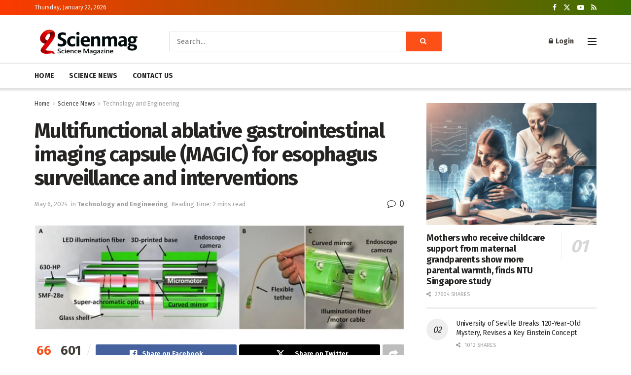

--- FILE ---
content_type: text/html; charset=utf-8
request_url: https://www.google.com/recaptcha/api2/aframe
body_size: 267
content:
<!DOCTYPE HTML><html><head><meta http-equiv="content-type" content="text/html; charset=UTF-8"></head><body><script nonce="Iae3ACQU3s5C_b5wkCMCaw">/** Anti-fraud and anti-abuse applications only. See google.com/recaptcha */ try{var clients={'sodar':'https://pagead2.googlesyndication.com/pagead/sodar?'};window.addEventListener("message",function(a){try{if(a.source===window.parent){var b=JSON.parse(a.data);var c=clients[b['id']];if(c){var d=document.createElement('img');d.src=c+b['params']+'&rc='+(localStorage.getItem("rc::a")?sessionStorage.getItem("rc::b"):"");window.document.body.appendChild(d);sessionStorage.setItem("rc::e",parseInt(sessionStorage.getItem("rc::e")||0)+1);localStorage.setItem("rc::h",'1769106141326');}}}catch(b){}});window.parent.postMessage("_grecaptcha_ready", "*");}catch(b){}</script></body></html>